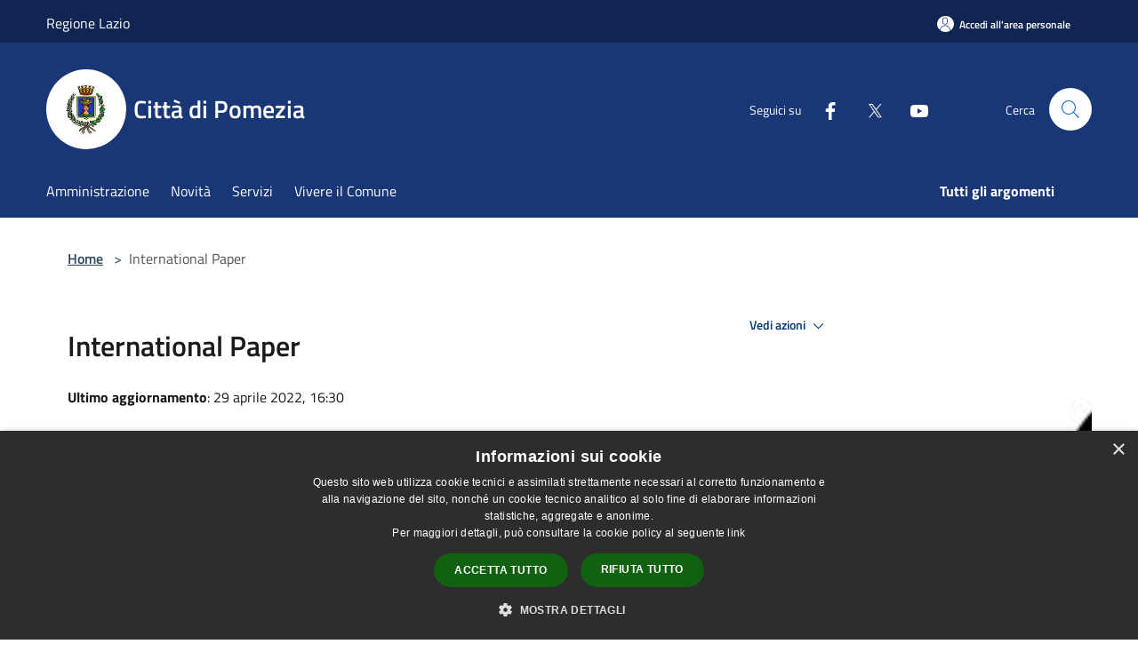

--- FILE ---
content_type: text/html; charset=UTF-8
request_url: https://comune.pomezia.rm.it/it/page/international-paper
body_size: 85330
content:
<!doctype html>
<html class="no-js" lang="it">
    <head>
        <meta charset="utf-8">
        <meta name="viewport" content="width=device-width, initial-scale=1, shrink-to-fit=no">
        <meta http-equiv="X-UA-Compatible" content="IE=edge"/>
        <meta name="csrf-token" content="p8AcMYLC58qF7iL5HBBNqbvLdkD5uQlepBv4fEch">
        <title>International Paper - Città di Pomezia</title>
                <link rel="stylesheet" href="/bootstrap-italia/dist/css/bootstrap-italia.min.css">
        <link rel="stylesheet" href="/css/agid.css?id=8e7e936f4bacc1509d74">
        <link rel="stylesheet" href="/css/ionicons/ionicons.min.css">

                        <link rel="canonical" href="https://comune.pomezia.rm.it/it/page/international-paper" />

        <style>
        
        .background-theme-lighter {
            background-color: rgba(25,54,118,0.1);
        }
    
        :root {
            --pui-cstm-primary: hsl(221deg,65%,28%);
            --pui-cstm-primary-rgb: 25, 54, 118;
            --pui-cstm-primary-hover: hsl(221deg, 65%, 38%);
            --pui-cstm-primary-active: hsl(221deg, 65%, 41%);
            --pui-cstm-primary-text-color: hsl(0deg, 0%, 100%);
            --pui-cstm-secondary: hsl(221deg, 65%, 28%);
            --pui-cstm-secondary-rgb: 25, 54, 118;
            --pui-cstm-secondary-hover: hsl(221deg, 65%, 38%);
            --pui-cstm-secondary-active: hsl(221deg, 65%, 41%);
            --pui-cstm-secondary-text-color: hsl(0deg, 0%, 100%);
        }
    
        .button-transparent {
            box-shadow: inset 0 0 0 2px #193676;
            color: #193676;
        }

        .text-button-transparent {
            color: #193676;
        }

        .icon-button-transparent {
            fill: #193676 !important;
        }

        .button-fill-header {
            background-color: #193676;
        }

        .button-transparent:hover {
            box-shadow: inset 0 0 0 2px #16306a;
            color: #16306a;
        }

        .button-fill-header:hover {
            background-color: #16306a;
        }

        .pagination-menu .page-link[aria-current] {
            color: #193676 !important;
            border: 1px solid #193676 !important;
        }

        .pagination-menu .page-link:hover {
            color: #16306a !important;
        }

        .pagination-menu .page-link .icon-primary {
            fill: #193676 !important;
        }
    
        .responsive-table thead th {
            background-color: #193676;
            border: 1px solid #112552;
        }

        .responsive-table thead th {
            background-color: #193676;
            border: 1px solid #112552;
        }

        @media (min-width: 480px) {
            .responsive-table tbody th[scope=row] {
                border-left: 1px solid #112552;
                border-bottom: 1px solid #112552;
            }

            .responsive-table tbody td {
                border-left: 1px solid #112552;
                border-bottom: 1px solid #112552;
                border-right: 1px solid #112552;
            }

            .responsive-table tbody td:last-of-type {
                border-right: 1px solid #112552;
            }
        }

        @media (max-width: 767px) {
            .responsive-table tbody th[scope=row] {
                background-color:#193676;
            }
        }
    #footer-feedback {
        background-color: #193676;
    }#footer-banner {
        background-color: #193676;
    }.link-list-wrapper ul li a.list-item.active {
        background: #193676;
    }.it-header-slim-wrapper {
            background-color: #112552;
        }
        .it-header-slim-wrapper .it-header-slim-wrapper-content .it-header-slim-right-zone button {
            background-color: #112552;
        }
        .btn-personal {
            background-color: #112552!important;
            border-color: #112552!important;
        }
        .btn-personal:hover {
            background-color: #112552!important;
            border-color: #112552!important;
        }
        .btn-personal:active {
            background-color: #112552!important;
            border-color: #112552!important;
        }
        .btn-personal:focus {
            background-color: #112552!important;
            border-color: #112552!important;
            box-shadow: none !important;
        }.it-header-slim-wrapper .it-header-slim-wrapper-content .it-header-slim-right-zone button:hover {
            background-color: #0f2046;
        }.it-header-center-wrapper {
            background-color: #193676;
        }@media (min-width: 992px) {
            .it-header-navbar-wrapper {
                background-color: #193676;
            }
        }.page-father-button {
            background-color: #193676;
        }
    .navbar-alerts-link-active{
        background-color: #193676;
    }
    .btn-custom {
        background-color:#193676;
    }
    .btn-custom:focus {
        box-shadow: inset 0 1px 0 rgb(255 255 255 / 15%), 0 1px 1px rgb(0 0 0 / 8%), 0 0 0 0.2rem rgba(25,54,118,0.5);
    }
    .btn-custom:not(:disabled):not(.disabled).active,
    .btn-custom:not(:disabled):not(.disabled):active,
    .btn-custom:hover {
        background-color:#112552;
    }
    .btn-custom:not(:disabled):not(.disabled).active:focus,
    .btn-custom:not(:disabled):not(.disabled):active:focus {
        box-shadow: inset 0 3px 5px rgb(0 0 0 / 13%), 0 0 0 0.2rem rgba(25,54,118,0.5);
    }/*custom  css events*/
        .events-bar {
            background-color: #193676!important;
        }
        .event__detail {
            background-color: #112552!important;
        }
        .event--selected {
            background-color: #112552;
        }
        .event:active, .event:focus, .event:hover {
            background-color: #112552;
        }
        .it-calendar-wrapper .it-header-block-title {
            background-color: #193676;
        }
    
        .btn-registry {
            background-color: #193676;
        }
        .btn-registry:hover {
            background-color: #16306a;
        }
        .btn-custom {
            background-color: #193676;
        }
        .btn-custom:hover {
            background-color: #16306a;
        }
    
    #progressbar .active {
        color: #193676;
    }

    #progressbar li.active:before,
    #progressbar li.active:after {
        background: #193676;
    }

    .progress-bar {
        background-color: #193676;
    }

    .funkyradio input:checked ~ label:before,
    .funkyradio input:checked ~ label:before {
        background-color: #193676;
    }

    .funkyradio input:empty ~ label:before,
    .funkyradio input:empty ~ label:before {
        background-color: #193676;
    }

    #msform .action-button {
        background: #193676;
    }

    #msform .action-button:hover,
    #msform .action-button:focus {
        background-color: #16306a;
    }

    #msform input:focus,
    #msform textarea:focus {
        border: 1px solid #193676;
    }
    
    #left-menu .pnrr_separator .bg {
        background-color: #193676;
    }
    .theme-color {
        background-color: #193676 !important;
    }
    .time-events {
        background-color: #193676 !important;
    }
        .btn-primary {
            border: 2px solid #193676;
        }
        .btn-primary:hover {
            border: 2px solid #16306a;
        }
        .back-to-top {
            background-color: #193676;
        }
        .it-header-center-wrapper .h2.no_toc {
            background-color: #193676;
        }
    
        .link-list-wrapper ul li a span {
            color: #193676;
        }
    
    </style>
                <meta name="description" content="Sito ufficiale Città di Pomezia">
<meta property="og:title" content="International Paper" />
<meta property="og:locale" content="it_IT" />
<meta property="og:description" content="International Paper&nbsp;&egrave; uno dei maggiori produttori al mondo di materiali da imballaggio a base di cellulosa e carta. Conta 53.000 impiegati dislocati in 24 Paesi del Mondo. produce materiale per l&rsquo;imballaggio che proteggono e promuov..." />
<meta property="og:type" content="website" />
<meta property="og:url" content="https://comune.pomezia.rm.it/it/page/international-paper" />
<meta property="og:image" content="https://pomezia-api.municipiumapp.it/s3/720x960/s3/5370/media/Downloads/lavoro-e-formazione/t-6e4271143c294e2fbec4160f83808525-500x75.jpg" />



    <link rel="icon" type="image/png" href="https://pomezia-api.municipiumapp.it/s3/150x150/s3/5370/sito/stemma.jpg">
    <link rel="apple-touch-icon" href="https://pomezia-api.municipiumapp.it/s3/150x150/s3/5370/sito/stemma.jpg">

    


<!-- Attenzione a buttare script lato API -->
     
<style>
.titolosezione {
    margin: 20px 0px;
}
.gallery-homepage {
    display: -webkit-flex;
    display: flex;
    -webkit-flex-direction: row;
    flex-direction: row;
    -webkit-flex-wrap: wrap;
    flex-wrap: wrap;
    margin-bottom: 25px;
    width: 100%;
padding: 20px;
border-radius: 20px;
background-color: #f5f5f5;
}

#boxpagina .card .card-body {
    padding: 24px 24px 24px 24px;
background-color: #FFF;
box-shadow: 0px 2px 10px #ccc;
border-radius: 5px;
}

#boxpagina .card-title.h5 {
    font-size: 1.2rem;
    line-height: 1.8rem;
    font-weight: 700;
    color: #0058d0;
    margin-bottom: 16px;
    transition: all .3s;
}



.card .card-body .card-text {
    font-family: "Titillium Web", serif;
    font-size: 16px;
    line-height: normal;
    color: #000;
}
.font-serif {
    font-family: "Titillium Web", serif !important;
}




.it-calendar-wrapper .it-header-block-title {
    background-color: #ff7200;
}

.img-responsive-wrapper .img-responsive .img-wrapper img {
    width: 100%;
    display: block;
    height: 100%;
    object-fit: cover;
}
.close-menu {
background-color: #000;

}


@media (min-width: 992px) {
    .col-lg-11 {
        flex: 0 0 auto;
        width: 100%;
    }
}
.card.card-big .card-body .card-text {
    font-size: 1rem;
    line-height: normal;
}





.ant-tag {
    box-sizing: border-box;
    margin: 0 8px 0 0;
    color: #000000d9;
    font-size: 14px;
    font-variant: tabular-nums;
    line-height: 1.5715;
    list-style: none;
    font-feature-settings: "tnum";
    display: inline-block;
    height: auto;
    padding: 0 7px;
    font-size: 12px;
    line-height: 20px;
    white-space: wrap;
    background: #fafafa;
    border: 1px solid #d9d9d9;
    border-radius: 2px;
    opacity: 1;
    transition: all .3s;
}


.btn-primary {
    border: 0px solid #0056b3;
}
@media (min-width: 576px) {
    p, ul, ol, dl {
        font-size: 1rem;
        line-height: 1.75rem;
    }
}

@media (min-width: 992px) {
    .accordion-body {
        font-size: 1rem;
        line-height: 1.75rem;
    }
}

.list-correlati {
    list-style: square;
}
.lora {
     font-family: Titillium Web; 
}



.callout .callout-title {
    font-weight: 600;
    text-transform: none;
    font-size: 1rem;
    color: #30475f;
}


#site-page-head-section{
background-color: #f5f5f5;
padding: 0px auto;
margin-top: -48px;
margin-bottom: 48px;
padding-top: 30px;
}



.figure-img {
border: 0px solid #000;
width: auto;
    height: 400px;
margin-bottom: 0px;
    line-height: 0;
}

#site-page-head-section h2 {
font-size: 30px;
        line-height: 28px;
}

.img-fluid {
    max-width: inherit;
    height: 400px;
}
.row.row-full-width>* img {
    width: auto;
   height: 100%;
max-height: 480px;
    object-fit: contain;
}
@media (min-width: 767px) {
    .figure .figure-img {
        object-fit: contain !important;
    }
}
#siti_tematici  .img-fluid {
max-width: inherit;
height: 32px;

}


.it-header-center-wrapper {
padding-top: 10px;
padding-bottom: 0px;
}

    .it-header-center-wrapper {
        height: 140px;
        padding-left: 0;
        padding-right: 0;
        padding-top: 10px;

}
.municipality__squared {
    border: 0px solid #fff;
    border-radius: 100%;
    background-color: transparent;
    text-align: center;
    vertical-align: middle;
    display: inline-block;
    width: 90px;
    height: 90px;
    line-height: 135px;
    overflow: hidden;
}


.mt-n5, .my-n5 {
    margin-top: 10px !important;}


table {
    width: 100%;
    table-layout: fixed;
    border-collapse: collapse;
    margin: 0 auto;
}
/* Zebra striping */
tr:nth-of-type(odd) {
    background: #FFF;
}
th {
    background: #f5f5f5;
    font-weight: normal;
text-align: center;
padding: 3px 8px;
    border: 1px solid #f5f5f5; font-size:16px;

}
td {
    padding: 5px 10px;
    border: 1px solid #dddddd;
    text-align: left;
font-size:16px;
vertical-align: top;

   
}
/*Mobile View*/
@media
only screen and
    (max-width: 760px){
    td, tr {
        display: block;

}

/* Hide table headers (but not display: none;, for accessibility) */
thead tr {
position: absolute;
top: -9999px;
left: -9999px;
}
tr {
        border: 1px solid #dddddd;
    }
    tr + tr{
        margin-top: 1.5em;
    }
td {
/* make like a "row" */
border: none;
border-bottom: 1px solid #dddddd;
position: relative;
/* padding-left: 50%; */
        text-align: left;
}
td:before {
        content: attr(data-label);
        display: inline-block;
        line-height: 1.5;
 /*  margin-left: -50%;*/
        width: /*100%*/ inherit;
white-space: nowrap;
}


.colorex {
color: #C60;
font-weight: 700;
text-decoration: none;

}

td a:link {
    color: #36C;
    text-decoration: none;
    cursor: pointer;
font-weight: 400;
}

td a:hover {
    text-decoration: none;
    cursor: pointer;
font-weight: 400;
}



}

.uk-button a {
	background-color: #061E3F;
	color: #FFF;
	font-weight: 600;
	padding: 8px 4px;
	width: auto;
	border-radius: 8px;
	
	
	
}



#article-general h4 {
    font-size: 1.333em;
    font-weight: 600;
    margin-bottom: 4px;
color: #004080;
}
	
#page-evidenza	{border: 1px soldi #f5f5f5;
	display: flex;
	padding: 20px 30px;
	border-radius: 20px;
	background-color: #f5f5f5;
	
	}
	
#page-evidenza .content p {
	font-weight: 700;
	font-size: 18px;
}
	
	#page-evidenza p img {
		float: left;
		margin: 0px 30px 0px 5px;
	}
.approfondimento {
border-radius: 20px;
padding: 20px;
background-color: #f5f5f5;
font-size: 16px;
}
.approfondimento strong {
color: #8e1305;
}

.approfondimento h3 {
color: #8e1305;
}




.mb-5, .my-5 {
    margin-bottom: 10px !important;
}

.row.row-full-width {
    max-width: 100vw;
    margin: 0px /*calc(-50vw + 50%)*/;
}


.row.row-full-width>* img {
    width: 100%;
    height: inherit;
    max-height: 400px;
    object-fit: fill;
}
#site-carousel .img-responsive-site-custom {
    width: 100%;
    height: inherit /*100%*/;
    /*min-width: 500px;*/
}
	



.card-without-url .custom-link-reference .card-title {
    color: #000;
    font-weight: 500;
font-size: 18px;
}



hr {
  margin: 5px 0;
  color: inherit;
  background-color: transparent;
  border: 0;
  opacity: .25;
}
.mt-n5, .my-n5 {
  margin-top: 10px !important;
}
.nav-link-menu span {
  font-weight: normal;
}
a.d-lg-block.navbar-brand {
  font-weight: normal;
}


.argomenti-foto {
    height: 300px;
    background-size: cover;
background-position: center center;
    display: block;
    position: relative;
    padding-top: 52px;
    color: #fff;
}
.image_container_extend img {
    width: 100vw;
    object-fit: cover;
}

</style>
<!-- Matomo -->
<script type="text/javascript">
  var _paq = window._paq = window._paq || [];
  /* tracker methods like "setCustomDimension" should be called before "trackPageView" */
  _paq.push(['trackPageView']);
  _paq.push(['enableLinkTracking']);
  (function() {
    var u="https://ingestion.webanalytics.italia.it/";
    _paq.push(['setTrackerUrl', u+'matomo.php']);
    _paq.push(['setSiteId', 'kN0lLLe0WO']);
    var d=document, g=d.createElement('script'), s=d.getElementsByTagName('script')[0];
    g.type='text/javascript'; g.async=true; g.src=u+'matomo.js'; s.parentNode.insertBefore(g,s);
  })();
</script>
<!-- End Matomo Code -->
<script type="text/javascript" charset="UTF-8" src="//cdn.cookie-script.com/s/bc96912be865dc78182aaad4bffe8990.js"></script>
    </head>
    <body class="">
        <a href="#main-content" class="sr-only">Salta al contenuto principale</a>
                <div id="loading-layer" class="loading">
            <div class="loading__icon loading__icon--ripple">
                <div></div>
                <div></div>
            </div>
        </div>


        <header class="it-header-wrapper it-header-sticky" data-bs-toggle="sticky" data-bs-position-type="fixed" data-bs-sticky-class-name="is-sticky" data-bs-target="#header-nav-wrapper">
    <div class="it-header-slim-wrapper">
    <div class="container-fluid container-municipium-agid">
        <div class="row">
            <div class="col-12">
                <div class="it-header-slim-wrapper-content pl-0">

                                        <a class="d-lg-block navbar-brand"  href="https://www.regione.lazio.it/" target="_blank" >
                                                    Regione Lazio
                                            </a>


                    <div class="it-header-slim-right-zone">
                                                                            <a class="btn btn-primary btn-icon btn-full btn-personal"
                                href="https://comune.pomezia.rm.it/it/private"
                                data-element="personal-area-login" aria-label="Accedi all&#039;area personale">
                                <span class="rounded-icon" aria-hidden="true">
                                    <svg class="icon icon-primary" aria-label="Accesso Utente">
                                        <use xlink:href="/bootstrap-italia/dist/svg/sprites.svg#it-user"></use>
                                    </svg>
                                </span>
                                <span class="d-none d-lg-block">Accedi all&#039;area personale</span>
                            </a>
                                                                                                
                                            </div>
                </div>
            </div>
        </div>
    </div>
</div>


    <div class="it-nav-wrapper">
        <div class="it-header-center-wrapper">
            <div class="container-fluid container-municipium-agid">
                <div class="row">
                    <div class="col-12">
                        <div class="it-header-center-content-wrapper">

                            <div class="it-brand-wrapper">
    <a href="/">

                    <span class="municipality__squared">
                <img src="//pomezia-api.municipiumapp.it/s3/150x150/s3/5370/sito/stemma.jpg" alt="logo">
            </span>
        
                    <div class="ml-2 it-brand-text">
                <span class="h2 no_toc">Città di Pomezia</span>
            </div>
            </a>
</div>

                                                            <div class="it-right-zone">
                                                                        <div class="it-socials d-none d-md-flex">
                                        <span>Seguici su</span>
                                        <ul>
                                                                                                                                                <li class="single-social-phone">
                                                        <a aria-label="Facebook" href="https://www.facebook.com/pomezia" title="Facebook" target="_blank">
                                                            <svg class="icon" role="img" aria-label="Facebook"><use href="/bootstrap-italia/dist/svg/sprites.svg#it-facebook"></use></svg>
                                                        </a>
                                                    </li>
                                                                                                                                                                                                <li class="single-social-phone">
                                                        <a aria-label="Twitter" href="https://twitter.com/Comune_Pomezia" title="Twitter" target="_blank">
                                                            <svg class="icon" role="img" aria-label="Twitter"><use href="/bootstrap-italia/dist/svg/sprites.svg#it-twitter"></use></svg>
                                                        </a>
                                                    </li>
                                                                                                                                                                                                <li class="single-social-phone">
                                                        <a aria-label="Youtube" href="https://www.youtube.com/user/comunedipomezia" title="Youtube" target="_blank">
                                                            <svg class="icon" role="img" aria-label="Youtube"><use href="/bootstrap-italia/dist/svg/sprites.svg#it-youtube"></use></svg>
                                                        </a>
                                                    </li>
                                                                                                                                                                                                                                                                                                                                                                                                                                                                                                                                                                                                                </ul>
                                    </div>
                                                                        <div class="it-search-wrapper">
                                        <span class="d-none d-md-block">Cerca</span>
                                        <a aria-label="Cerca" class="search-link rounded-icon"
                                        href="#" data-bs-toggle="modal" data-bs-target="#searchModal">
                                            <svg class="icon" aria-label="Cerca" role="img">
                                                <use
                                                    xlink:href="/svg/agid.svg#it-search"></use>
                                            </svg>
                                        </a>
                                    </div>
                                </div>
                                                    </div>
                    </div>
                </div>
            </div>
        </div>
                    <div class="it-header-navbar-wrapper" id="header-nav-wrapper">
                <div class="container-fluid container-municipium-agid">
                    <div class="row">
                        <div class="col-12">
                            <nav class="navbar navbar-expand-lg has-megamenu">
                                <button aria-controls="nav10" aria-expanded="false"
                                        aria-label="Toggle navigation" class="custom-navbar-toggler"
                                        data-bs-target="#nav10" data-bs-toggle="navbarcollapsible" type="button">
                                    <svg class="icon" aria-label="Menù" role="img">
                                        <use
                                            xlink:href="/svg/agid.svg#it-burger"></use>
                                    </svg>
                                </button>
                                <div class="navbar-collapsable" id="nav10">
                                    <div class="overlay"></div>
                                    <div class="menu-wrapper">
                                        <div class="close-div" style="padding:0px">
                                            <button class="btn close-menu" type="button" title="Chiudi menù">
                                                <svg class="icon icon-close" aria-label="Chiudi menù">
                                                    <use xlink:href="/svg/agid.svg#close"></use>
                                                </svg>
                                            </button>
                                        </div>
                                        <div class="navbar-logo mobile-only">
                                            <div class="row align-items-center">
                                                <div class="col-4">
                                                    <span class="municipality__logo pl-3">
                                                        <img src="//pomezia-api.municipiumapp.it/s3/5370/sito/stemma.jpg" alt="logo">
                                                    </span>
                                                </div>
                                                <div class="col-6">
                                                    <span class="navbar-municipality">Città di Pomezia</span>
                                                </div>
                                                <div class="col-2">
                                                </div>
                                            </div>
                                        </div>
                                        <ul class="navbar-nav" id="main-navigation" data-element="main-navigation"
                                        >
                                                                                                                                                    <li class="nav-item">
        <a class="nav-link nav-link-menu " href="https://comune.pomezia.rm.it/it/menu/amministrazione-380448" target="" data-element="management">
                            <span>Amministrazione</span>
                    </a>
    </li>
                                                                                                                                                                                                    <li class="nav-item">
        <a class="nav-link nav-link-menu " href="https://comune.pomezia.rm.it/it/menu/news" target="" data-element="news">
                            <span>Novità</span>
                    </a>
    </li>
                                                                                                                                                                                                    <li class="nav-item">
        <a class="nav-link nav-link-menu " href="https://comune.pomezia.rm.it/it/menu/servizi-380465" target="" data-element="all-services">
                            <span>Servizi</span>
                    </a>
    </li>
                                                                                                                                                                                                    <li class="nav-item">
        <a class="nav-link nav-link-menu " href="https://comune.pomezia.rm.it/it/menu/380480" target="" data-element="live">
                            <span>Vivere il Comune</span>
                    </a>
    </li>
                                                                                                                                                                                                                                                                                                                                                                                                                                                                                                                    </ul>
                                                                                                                                                                    <ul class="navbar-nav navbar-nav-last" id="third-navigation">
                                                                                                                                                                                                                                                                                                                                                                                                                                                                                                                                                                                                                                                                                                                                                                                                                                                <li class="nav-item">
        <a class="nav-link nav-link-menu nav-link-last" href="https://comune.pomezia.rm.it/it/topics" target="" data-element="all-topics">
                            <span><b>Tutti gli argomenti</b></span>
                    </a>
    </li>
                                                                                                                                                                                                                                                                                                                                                                                                                                                                                                                                                                                                                        </ul>
                                                                                <ul class="navbar-nav navbar-nav-auth mobile-only">
                                                                                                                                        <li class="nav-item">
                                                    <a class="nav-link nav-link-menu mobile-only" href="https://comune.pomezia.rm.it/it/private">
                                                        <span>Accedi all&#039;area personale</span>
                                                    </a>
                                                </li>
                                                                                                                                </ul>
                                                                                    <div class="container-social-phone mobile-only">
                                                <h1 class="h3">Seguici su</h1>
                                                <ul class="socials-phone">
                                                                                                                                                                    <li class="single-social-phone">
                                                            <a aria-label="Facebook" href="https://www.facebook.com/pomezia" title="Facebook" target="_blank">
                                                                <svg class="icon" aria-label="Facebook" role="img"><use href="/bootstrap-italia/dist/svg/sprites.svg#it-facebook"></use></svg>
                                                            </a>
                                                        </li>
                                                                                                                                                                                                                            <li class="single-social-phone">
                                                            <a aria-label="Twitter" href="https://twitter.com/Comune_Pomezia" title="Twitter" target="_blank">
                                                                <svg class="icon" aria-label="Twitter" role="img"><use href="/bootstrap-italia/dist/svg/sprites.svg#it-twitter"></use></svg>
                                                            </a>
                                                        </li>
                                                                                                                                                                                                                            <li class="single-social-phone">
                                                            <a aria-label="Youtube" href="https://www.youtube.com/user/comunedipomezia" title="Youtube" target="_blank">
                                                                <svg class="icon" aria-label="Youtube" role="img"><use href="/bootstrap-italia/dist/svg/sprites.svg#it-youtube"></use></svg>
                                                            </a>
                                                        </li>
                                                                                                                                                                                                                                                                                                                                                                                                                                                                                                                                                                                                                                                                                                                        </ul>
                                            </div>
                                                                            </div>
                                </div>
                            </nav>
                        </div>
                    </div>
                </div>
            </div>
            </div>
</header>

        <main id="main-content">

                            
    <section id="breadcrumb" class=" container-fluid container-municipium-agid  px-4 my-4" >
    <div class="row">
        <div class="col px-lg-4">
            <nav class="breadcrumb-container" aria-label="breadcrumb">
                <ol class="breadcrumb" data-element="breadcrumb">
                    <li class="breadcrumb-item">
                        <a href="https://comune.pomezia.rm.it/it">Home</a>
                        <span class="separator">&gt;</span>
                    </li>

                                                            


                    

                    
                    
                    
                    
                    
                    
                    
                    
                    

                    
                    
                    
                    
                    
                                                                                                    
                    
                    
                                        
                    
                    

                    
                    
                    
                    
                    
                    
                    
                    
                    
                                            <li class="breadcrumb-item active" aria-current="page">
                            International Paper
                        </li>
                                        

                                                                
                                                            
                                        
                                        
                    
                                                            
                                        
                    
                    
                    
                    
                    
                    
                    
                    
                    
                    
                                        
                    
                    
                    
                    
                    
                                        
                    
                    
                    
                    
                    
                    
                    
                    
                    
                    
                                    </ol>
            </nav>

        </div>
    </div>
</section>

    <section id="page" class="container-fluid container-municipium-agid px-4 mt-4">
        <div class="row">
                            <div class="col-lg-7 px-lg-4 py-lg-2">
            
                            <div>
    <h1 class="text--left " >
        
            
                            International Paper
            
            
        
    </h1>

                        <p>
                
            </p>
                            <p><b>Ultimo aggiornamento</b>: 29 aprile 2022, 16:30</p>
            
    
    </div>
            
            
                        <div>
                <p><strong class="userFormat1">International Paper</strong>&nbsp;&egrave; uno dei maggiori produttori al mondo di materiali da imballaggio a base di cellulosa e carta. Conta 53.000 impiegati dislocati in 24 Paesi del Mondo. produce materiale per l&rsquo;imballaggio che proteggono e promuovono i prodotti&nbsp;agevolano il commercio in tutto il mondo e tutelano la sicurezza dei consumatori; pasta di cellulosa per pannolini, fazzolettini e altri prodotti per l&rsquo;igiene personale, la salute e il benessere; carta per il settore dell&rsquo;istruzione e della comunicazione.</p>
<hr />
<p><a class="viewLink" title="Visita il sito" href="http://www.internationalpaper.com/it">Visita il sito</a></p>
<p><strong class="userFormat1">Zuccal&agrave; visita la International Paper: 53 mila dipendenti in tutto il mondo e una realt&agrave; importante per Pomezia</strong></p>
<p><img style="margin: 4px; float: right;" src="https://municipium-images-production.s3-eu-west-1.amazonaws.com/s3/5370/media/Downloads/lavoro-e-formazione/t-4e64c08ce3bfe05d0a5ce908fa04e742-300x225.jpg" alt="T-4e64c08ce3bfe05d0a5ce908fa04e742-300x225" /></p>
<p>Proseguono gli incontri tra l&rsquo;amministrazione comunale e le aziende del territorio, al fine di un rapporto continuativo tra istituzioni e tessuto produttivo.<br />Il Sindaco Adriano Zuccal&agrave;, il vice Sindaco Simona Morcellini e gli Assessori Luca Tovalieri e Federica Castagnacci, hanno fatto visita agli stabilimenti pometini della International Paper, azienda specializzata nel settore degli imb allaggi in cartone.</p>
<p><img style="margin: 4px; float: left;" src="https://municipium-images-production.s3-eu-west-1.amazonaws.com/s3/5370/media/Downloads/lavoro-e-formazione/t-4d88c9ddd624189d081ddcac9758f68d-300x252.jpg" alt="T-4d88c9ddd624189d081ddcac9758f68d-300x252" /></p>
<p>&nbsp;</p>
<p>&nbsp;</p>
<p>"&Egrave; importante creare un rapporto con le realt&agrave; produttive della nostra citt&agrave; &ndash; ha affermato il vice Sindaco Simona Morcellini &ndash; dobbiamo lavorare tutti insieme al fine di costruire strategie vincenti per un futuro di sviluppo e coesione".<br /><br />"L&rsquo;International Paper &egrave; una grande realt&agrave; di Pomezia &ndash; ha affermato il Sindaco Adriano Zuccal&agrave; &ndash; siamo fieri che questa azienda voglia investire sul territorio e che abbia grandi prospettive future".</p>
            </div>
            
            <hr>

            
            
            <div class="share-container mb-4">


                <h4
                    class="share-text"
                    href="javascript: void(0)"
                >
                    <svg viewBox="0 0 24 24" class="icon icon-sm left" role="img" aria-label="share-icon">
                        <path d="M 13.8 1.8 A 2.4 2.4 90 0 0 11.4 3.6 A 2.4 2.4 90 0 0 11.4563 4.7015 L 6.007 7.4262 A 2.4 2.4 90 0 0 4.2 6.6 A 2.4 2.4 90 0 0 1.8 9 A 2.4 2.4 90 0 0 4.2 11.4 A 2.4 2.4 90 0 0 6.0082 10.575 L 11.4539 13.2985 A 2.4 2.4 90 0 0 11.4 13.8 A 2.4 2.4 90 0 0 13.8 16.2 A 2.4 2.4 90 0 0 16.2 13.8 A 2.4 2.4 90 0 0 13.8 11.4 A 2.4 2.4 90 0 0 11.9918 12.225 L 6.5461 9.5015 A 2.4 2.4 90 0 0 6.6 9 A 2.4 2.4 90 0 0 6.5438 8.4996 L 11.993 5.775 A 2.4 2.4 90 0 0 13.8 6.6 A 2.4 2.4 90 0 0 16.2 4.2 A 2.4 2.4 90 0 0 13.8 1.8 z"/>
                    </svg>
                    Condividi:
                </h4>

        <div class="flex flex-wrap">
            <a
                class="share-facebook"
                href="javascript: void(0)"
                onclick="window.open('https://www.facebook.com/sharer/sharer.php?u=https%3A%2F%2Fcomune.pomezia.rm.it%2Fit%2Fpage%2Finternational-paper&amp;display=popup&amp;ref=plugin&amp;src=like&amp;kid_directed_site=0','sharer','toolbar=0,status=0,width=548,height=325');"
            >
                <svg class="icon icon-sm  left" role="img" aria-label="facebook-icon">
                    <use xlink:href="/svg/agid.svg#it-facebook"></use>
                </svg>
                Facebook
            </a>
            <a
                class="share-twitter ml-2"
                href="https://twitter.com/intent/tweet?url=https%3A%2F%2Fcomune.pomezia.rm.it%2Fit%2Fpage%2Finternational-paper&amp;text=International+Paper"
                target="_blank"
            >
                <svg class="icon icon-sm left" role="img" aria-label="twitter-icon">
                    <use xlink:href="/svg/agid.svg#it-twitter"></use>
                </svg>
                Twitter
            </a>
            <a
                class="share-whatsapp ml-2"
                href="https://api.whatsapp.com/send?text=International+Paper+-+https%3A%2F%2Fcomune.pomezia.rm.it%2Fit%2Fpage%2Finternational-paper"
                target="_blank"
            >
                <svg class="icon icon-sm left" role="img" aria-label="whatsapp-icon">
                    <use xlink:href="/svg/agid.svg#it-whatsapp"></use>
                </svg>
                Whatsapp
            </a>
            <a
                class="share-telegram ml-2"
                href="https://telegram.me/share/url?url=https://comune.pomezia.rm.it/it/page/international-paper&amp;text=International Paper"
                target="_blank"
            >
                <svg class="icon icon-sm left" role="img" aria-label="telegram-icon">
                    <use xlink:href="/svg/agid.svg#it-telegram"></use>
                </svg>
                Telegram
            </a>
            <a
                class="share-linkedin ml-2"
                href="https://www.linkedin.com/sharing/share-offsite/?url=https://comune.pomezia.rm.it/it/page/international-paper"
                target="_blank"
            >
                <svg class="icon icon-sm left" role="img" aria-label="linkedin-icon">
                    <use xlink:href="/svg/agid.svg#it-linkedin"></use>
                </svg>
                LinkedIn
            </a>

        </div>
    </div>
        </div>
                    <div class="col-lg-4 offset-lg-1 p-0 sidebar">
                <div class="dropdown ">
  <button class="btn btn-dropdown dropdown-toggle pnrr_actions" type="button" id="viewActions" data-bs-toggle="dropdown" aria-haspopup="true" aria-expanded="false">
        Vedi azioni
    <svg class="icon-expand icon icon-sm icon-primary"><use href="/bootstrap-italia/dist/svg/sprites.svg#it-expand"></use></svg>
  </button>
  <div class="dropdown-menu" aria-labelledby="viewActions">
    <div class="link-list-wrapper">
      <ul class="link-list">
        <li>
            <a href="mailto:?subject=comune.pomezia.rm.it&amp;body=https://comune.pomezia.rm.it/it/page/international-paper" class="dropdown-item list-item pnrr_list-item left-icon"
                title="Invia">
                <svg class="icon pnrr_icon_dropdown left"><use xlink:href="/svg/agid.svg#it-mail"></use></svg>
                <span>Invia</span>
            </a>
        </li>
              </ul>
    </div>
  </div>
</div>
                <div class="row row-site-carousel">
        <div id="site-carousel" class="it-carousel-wrapper it-carousel-landscape-abstract splide" data-bs-carousel-splide>
            <div class="splide__track">
                <ul class="splide__list">
                                            <li class="splide__slide">
                            <div class="it-single-slide-wrapper">
                                <div class="site-carousel-container">
                                    <div class="img-responsive-wrapper">
                                        <div class="img-responsive img-responsive-site-custom">
                                            <div class="img-wrapper">
                                                <img src="//pomezia-api.municipiumapp.it/s3/5370/media/Downloads/lavoro-e-formazione/t-6e4271143c294e2fbec4160f83808525-500x75.jpg"
                                                    alt="titolo immagine" >
                                            </div>
                                        </div>
                                    </div>
                                </div>
                            </div>
                        </li>
                                    </ul>
            </div>
        </div>
    </div>
                            </div>
                
            </section>

    
            
        </main>

                    <section id="box-evaluate">
    <div class=" theme-color ">
        <div class="container">
            <div class="row d-flex justify-content-center border-container  theme-color ">
                <div class="col-12 col-lg-6">
                    <div class="cmp-rating pt-lg-80 pb-lg-80" id="">
                        <div class="card shadow card-wrapper card-evaluate" data-element="feedback">
                            <div class="cmp-rating__card-first flex flex-direction-column align-items-center">
                                <div class="card-header border-0">
                                                                        <h2 class="title-evaluate" data-element="feedback-title">Quanto sono chiare le informazioni su questa pagina?</h2>
                                                                    </div>
                                <input type="hidden" name="type" value="page">
                                <input type="hidden" name="path" value="it/page/international-paper">
                                <input type="hidden" name="lang" value="it">
                                <input type="hidden" name="typeEvaluateId" value="51767">
                                <div class="card-body">
                                    <fieldset class="rating rating-evaluate">
                                        <legend style="display:none">Valuta il Servizio</legend>
                                        <input type="radio" id="star5a" name="ratingA" value="5">
                                        <label class="full rating-star active" for="star5a" data-element="feedback-rate-5">
                                            <svg class="icon icon-sm" role="img" aria-labelledby="star5a" aria-label="star5" viewBox="0 0 24 24" id="it-star-full-1" xmlns="http://www.w3.org/2000/svg">
                                                <path d="M12 1.7L9.5 9.2H1.6L8 13.9l-2.4 7.6 6.4-4.7 6.4 4.7-2.4-7.6 6.4-4.7h-7.9L12 1.7z"></path>
                                                <path fill="none" d="M0 0h24v24H0z"></path>
                                            </svg>
                                        </label>
                                        <input type="radio" id="star4a" name="ratingA" value="4">
                                        <label class="full rating-star active" for="star4a" data-element="feedback-rate-4">
                                            <svg class="icon icon-sm" role="img" aria-labelledby="star4a" aria-label="star4" viewBox="0 0 24 24" id="it-star-full-2" xmlns="http://www.w3.org/2000/svg">
                                                <path d="M12 1.7L9.5 9.2H1.6L8 13.9l-2.4 7.6 6.4-4.7 6.4 4.7-2.4-7.6 6.4-4.7h-7.9L12 1.7z"></path>
                                                <path fill="none" d="M0 0h24v24H0z"></path>
                                            </svg>
                                        </label>
                                        <input type="radio" id="star3a" name="ratingA" value="3">
                                        <label class="full rating-star active" for="star3a" data-element="feedback-rate-3">
                                            <svg class="icon icon-sm" role="img" aria-labelledby="star3a" aria-label="star3" viewBox="0 0 24 24" id="it-star-full-3" xmlns="http://www.w3.org/2000/svg">
                                                <path d="M12 1.7L9.5 9.2H1.6L8 13.9l-2.4 7.6 6.4-4.7 6.4 4.7-2.4-7.6 6.4-4.7h-7.9L12 1.7z"></path>
                                                <path fill="none" d="M0 0h24v24H0z"></path>
                                            </svg>
                                        </label>
                                        <input type="radio" id="star2a" name="ratingA" value="2">
                                        <label class="full rating-star active" for="star2a" data-element="feedback-rate-2">
                                            <svg class="icon icon-sm" role="img" aria-labelledby="star2a" aria-label="star2" viewBox="0 0 24 24" id="it-star-full-4" xmlns="http://www.w3.org/2000/svg">
                                                <path d="M12 1.7L9.5 9.2H1.6L8 13.9l-2.4 7.6 6.4-4.7 6.4 4.7-2.4-7.6 6.4-4.7h-7.9L12 1.7z"></path>
                                                <path fill="none" d="M0 0h24v24H0z"></path>
                                            </svg>
                                        </label>
                                        <input type="radio" id="star1a" name="ratingA" value="1">
                                        <label class="full rating-star active" for="star1a" data-element="feedback-rate-1">
                                            <svg class="icon icon-sm" role="img" aria-labelledby="star1a" aria-label="star1" viewBox="0 0 24 24" id="it-star-full-5" xmlns="http://www.w3.org/2000/svg">
                                                <path d="M12 1.7L9.5 9.2H1.6L8 13.9l-2.4 7.6 6.4-4.7 6.4 4.7-2.4-7.6 6.4-4.7h-7.9L12 1.7z"></path>
                                                <path fill="none" d="M0 0h24v24H0z"></path>
                                            </svg>
                                        </label>
                                    </fieldset>
                                </div>
                            </div>
                            <div class="cmp-rating__card-second d-none" data-step="3">
                                <div class="card-header border-0 mb-0">
                                    <h1 class="title-medium-2-bold mb-0 h4" id="rating-feedback">Grazie, il tuo parere ci aiuterà a migliorare il servizio!</h1>
                                </div>
                            </div>
                            <div class="form-rating">
                                <div data-step="1">
                                    <div class="cmp-steps-rating">
                                        <fieldset class="fieldset-rating-one d-none" data-element="feedback-rating-positive">
                                            <div class="iscrizioni-header w-100">
                                                <div class="step-title d-flex align-items-center justify-content-between drop-shadow">
                                                    <legend class="d-block d-lg-inline" data-element="feedback-rating-question">Quali sono stati gli aspetti che hai preferito?</legend>
                                                    <h1 class="step step-first h6">1/2</h1>
                                                </div>
                                            </div>
                                            <div class="cmp-steps-rating__body">
                                                <div class="cmp-radio-list">
                                                    <div class="card card-teaser shadow-rating">
                                                        <div class="card-body">
                                                            <div class="form-check m-0">
                                                                <div class="radio-body border-bottom border-light cmp-radio-list__item">
                                                                    <input name="rating1" type="radio" id="radio-1">
                                                                    <label for="radio-1" data-element="feedback-rating-answer">Le indicazioni erano chiare</label>
                                                                </div>
                                                                <div class="radio-body border-bottom border-light cmp-radio-list__item">
                                                                    <input name="rating1" type="radio" id="radio-2">
                                                                    <label for="radio-2" data-element="feedback-rating-answer">Le indicazioni erano complete</label>
                                                                </div>
                                                                <div class="radio-body border-bottom border-light cmp-radio-list__item">
                                                                    <input name="rating1" type="radio" id="radio-3">
                                                                    <label for="radio-3" data-element="feedback-rating-answer">Capivo sempre che stavo procedendo correttamente</label>
                                                                </div>
                                                                <div class="radio-body border-bottom border-light cmp-radio-list__item">
                                                                    <input name="rating1" type="radio" id="radio-4">
                                                                    <label for="radio-4" data-element="feedback-rating-answer">Non ho avuto problemi tecnici</label>
                                                                </div>
                                                                <div class="radio-body border-bottom border-light cmp-radio-list__item">
                                                                    <input name="rating1" type="radio" id="radio-5">
                                                                    <label for="radio-5" data-element="feedback-rating-answer">Altro</label>
                                                                </div>
                                                            </div>
                                                        </div>
                                                    </div>
                                                </div>
                                            </div>
                                        </fieldset>
                                        <fieldset class="fieldset-rating-two d-none" data-element="feedback-rating-negative">
                                            <div class="iscrizioni-header w-100">
                                                <div class="step-title d-flex align-items-center justify-content-between drop-shadow">
                                                    <legend class="d-block d-lg-inline" data-element="feedback-rating-question">
                                                        Dove hai incontrato le maggiori difficoltà?
                                                    </legend>
                                                    <h1 class="step step-first h6">1/2</h1>
                                                </div>
                                            </div>
                                            <div class="cmp-steps-rating__body">
                                                <div class="cmp-radio-list">
                                                    <div class="card card-teaser shadow-rating">
                                                        <div class="card-body">
                                                            <div class="form-check m-0">
                                                                <div class="radio-body border-bottom border-light cmp-radio-list__item">
                                                                    <input name="rating2" type="radio" id="radio-6">
                                                                    <label for="radio-6" class="active" data-element="feedback-rating-answer">A volte le indicazioni non erano chiare</label>
                                                                </div>
                                                                <div class="radio-body border-bottom border-light cmp-radio-list__item">
                                                                    <input name="rating2" type="radio" id="radio-7">
                                                                    <label for="radio-7" class="active" data-element="feedback-rating-answer">A volte le indicazioni non erano complete</label>
                                                                </div>
                                                                <div class="radio-body border-bottom border-light cmp-radio-list__item">
                                                                    <input name="rating2" type="radio" id="radio-8">
                                                                    <label for="radio-8" class="active" data-element="feedback-rating-answer">A volte non capivo se stavo procedendo correttamente</label>
                                                                </div>
                                                                <div class="radio-body border-bottom border-light cmp-radio-list__item">
                                                                    <input name="rating2" type="radio" id="radio-9">
                                                                    <label for="radio-9" class="active" data-element="feedback-rating-answer">Ho avuto problemi tecnici</label>
                                                                </div>
                                                                <div class="radio-body border-bottom border-light cmp-radio-list__item">
                                                                    <input name="rating2" type="radio" id="radio-10">
                                                                    <label for="radio-10" class="active" data-element="feedback-rating-answer">Altro</label>
                                                                </div>
                                                            </div>
                                                        </div>
                                                    </div>
                                                </div>
                                            </div>
                                        </fieldset>
                                    </div>
                                </div>
                                <div class="second-fieldset d-none" data-step="2">
                                    <div class="cmp-steps-rating">
                                        <fieldset>
                                            <div class="iscrizioni-header w-100">
                                                <div class="step-title d-flex align-items-center justify-content-between drop-shadow mb-3">
                                                    <legend class="d-block d-lg-inline">
                                                        Vuoi aggiungere altri dettagli?
                                                    </legend>
                                                    <h1 class="step h6">2/2</h1>
                                                </div>
                                            </div>
                                            <div class="cmp-steps-rating__body">
                                                <div class="form-group evaluate-form-group">
                                                    <label for="formGroupExampleInputWithHelp" class="">Dettaglio</label>
                                                    <input type="text" autocomplete=feedback-input-text" data-element="feedback-input-text" class="form-control"
                                                           id="formGroupExampleInputWithHelp" aria-describedby="formGroupExampleInputWithHelpDescription" maxlength="200">
                                                    <small id="formGroupExampleInputWithHelpDescription" class="form-text">
                                                        Inserire massimo 200 caratteri</small>
                                                    <div class="frc-captcha mt-4" data-sitekey="MQEFVR26C37UVFOK"></div>
                                                    <small id="captcha-mandatory" class="form-text d-none">È necessario verificare che tu non sia un robot</small>
                                                </div>
                                            </div>
                                        </fieldset>
                                    </div>
                                </div>
                                <div class="d-flex flex-nowrap pt-4 w-100 justify-content-center button-shadow d-none container-button-evaluate">
                                    <button class="btn btn-outline-primary fw-bold me-4 btn-back" type="button">precedente</button>
                                    <button class="btn btn-primary fw-bold btn-next" type="submit" form="rating">successivo</button>
                                </div>
                            </div>
                        </div>
                    </div>
                </div>
            </div>
        </div>
    </div>
</section>

        
                    <section id="box-contacts">
        <div class="bg-grey-card pb-5 pt-0">
            <div class="container-fluid container-municipium-agid">
                <div class="row d-flex justify-content-center p-contacts">
                    <div class="col-12 col-lg-6">
                        <div class="cmp-contacts">
                            <div class="card w-100">
                                <div class="card-body card-body-contacts">
                                    <h2 class="title-medium-2-semi-bold">Contatta il comune</h2>
                                    <ul class="contact-list p-0">
                                                                                    <li>
                                                <a class="list-item" href="https://comune.pomezia.rm.it/it/faq">
                                                <svg class="icon icon-primary icon-sm" aria-hidden="true" aria-label="Help">
                                                <use href="/bootstrap-italia/dist/svg/sprites.svg#it-help-circle"></use>
                                                </svg><span>Leggi le domande frequenti</span></a>
                                            </li>
                                                                                                                            <li><a class="list-item" href="https://comune.pomezia.rm.it/it/help"
                                             data-element="contacts">
                                            <svg class="icon icon-primary icon-sm" aria-hidden="true" aria-label="Mail">
                                            <use href="/bootstrap-italia/dist/svg/sprites.svg#it-mail"></use>
                                            </svg><span>Richiedi Assistenza</span></a></li>
                                                                                                                            <li>
                                                <a class="list-item" href="tel:06 911461">
                                                <svg class="icon icon-primary icon-sm" aria-hidden="true" aria-label="Phone">
                                                <use href="/bootstrap-italia/dist/svg/sprites.svg#it-hearing"></use>
                                                </svg><span>Chiama il comune 06 911461</span></a>
                                            </li>
                                                                                                                                                                    <li>
                                                <a class="list-item" href="https://comune.pomezia.rm.it/it/book" data-element="appointment-booking">
                                                <svg class="icon icon-primary icon-sm" aria-hidden="true" aria-label="Calendar">
                                                <use href="/bootstrap-italia/dist/svg/sprites.svg#it-calendar"></use>
                                                </svg><span>Prenota un appuntamento</span></a>
                                            </li>
                                                                            </ul>

                                                                            <h2 class="title-medium-2-semi-bold mt-4">Problemi in città</h2>
                                        <ul class="contact-list p-0">
                                        <li><a class="list-item" href="https://comune.pomezia.rm.it/it/new-issue">
                                            <svg class="icon icon-primary icon-sm" aria-hidden="true" aria-label="Marker">
                                                <use href="/bootstrap-italia/dist/svg/sprites.svg#it-map-marker-circle"></use>
                                            </svg><span>Segnala disservizio</span></a></li>
                                        </ul>
                                                                    </div>
                            </div>
                        </div>
                    </div>
                </div>
            </div>
        </div>
    </section>
        
        <div class="bd-example">
            <a href="#top" aria-hidden="true" tabindex="-1" data-bs-toggle="backtotop" class="back-to-top back-to-top-show" id="example" aria-label="Torna su">
                <svg class="icon icon-light" aria-label="Torna su"><use href="/bootstrap-italia/dist/svg/sprites.svg#it-arrow-up"></use></svg>
            </a>
        </div>

        <footer class="it-footer">
        <div class="it-footer-main">
                                            <div id="footer-banner" class="bg--blue">
                    <div class="container">
                        <div class="row">
                            <div class="col-12 col-lg-12">
                                <a class="banner-link" href="https://www.municipiumapp.it" target="_blank">
                                                                            <img src="//pomezia-api.municipiumapp.it/s3/0/media/images/municipium-image.png" class="img-fluid" alt="L&#039;app più completa per il tuo Comune">
                                                                    </a>
                            </div>
                        </div>
                    </div>
                </div>
                                    <div class="container-fluid container-municipium-agid">
                <div class="footer-part-container">
                    <div class="row clearfix align-items-center">
                                                    <div class="col-sm-4">
                                <div class="it-brand-wrapper">
    <a href="/">

                    <span class="municipality__squared">
                <img src="//pomezia-api.municipiumapp.it/s3/150x150/s3/5370/sito/stemma.jpg" alt="logo">
            </span>
        
                    <div class="ml-2 it-brand-text">
                <span class="h2 no_toc">Città di Pomezia</span>
            </div>
            </a>
</div>
                            </div>
                            <div class="col-sm-3">
                                <img class="eu_logo" src="/images/footer/logo-eu-inverted.svg" alt="Eu logo">
                            </div>
                            <div class="col-sm-2"></div>
                                                            <div class="col-sm-3 footer-part-container-custom footer-seguici">
                                    <h1 class="h4">
    Seguici su
</h1>

<ul class="list-inline text-left social">

                        <li class="list-inline-item">
                <a class="p-2 text-white socials" aria-label="Facebook" href="https://www.facebook.com/pomezia" title="Facebook" target="_blank">
                    <svg class="icon icon-sm icon-white align-top" role="img" aria-label="Social">
                        <use xlink:href="/svg/agid.svg#it-facebook"></use></svg>
                    <span class="sr-only">Facebook</span>
                </a>
            </li>
                                <li class="list-inline-item">
                <a class="p-2 text-white socials" aria-label="Twitter" href="https://twitter.com/Comune_Pomezia" title="Twitter" target="_blank">
                    <svg class="icon icon-sm icon-white align-top" role="img" aria-label="Social">
                        <use xlink:href="/svg/agid.svg#it-twitter"></use></svg>
                    <span class="sr-only">Twitter</span>
                </a>
            </li>
                                <li class="list-inline-item">
                <a class="p-2 text-white socials" aria-label="Youtube" href="https://www.youtube.com/user/comunedipomezia" title="Youtube" target="_blank">
                    <svg class="icon icon-sm icon-white align-top" role="img" aria-label="Social">
                        <use xlink:href="/svg/agid.svg#it-youtube"></use></svg>
                    <span class="sr-only">Youtube</span>
                </a>
            </li>
                                                                        
</ul>
                                </div>
                                                                        </div>
                </div>

                                    <div class="py-4 footer-part-container-custom">
                                                    <section class="lista-sezioni">
<div class="row">
<div class="col-lg-3 col-md-3 col-sm-6">
<h4>Amministrazione</h4>
<ul class="footer-list clearfix">
<li><a title="Organi di governo" href="/it/page/organi-di-governo">Organi di Governo</a></li>
<li><a title="Aree amministrative" href="/it/page/aree-amministrative">Aree Amministrative</a></li>
<li><a title="Uffici" href="/it/page/uffici-11">Uffici</a></li>
<li><a title="Enti e fondazioni" href="/it/page/enti-e-fondazioni">Enti e fondazioni</a></li>
<li><a title="Politici" href="/it/page/politici">Politici</a></li>
<li><a title="Personale amministrativo" href="/it/page/personale-amministrativo">Personale Amministrativo</a></li>
<li><a title="Documenti e Dati" href="/it/menu/380454">Documenti e dati</a></li>
</ul>
</div>
<div class="col-lg-3 col-md-3 col-sm-6">
<h4>Categorie di Servizio</h4>
<ul class="footer-list clearfix">
<li><a title="Anagrafe e stato civile" href="/it/page/153892?fromService=1">Anagrafe e stato civile</a></li>
<li><a title="Cultura e tempo libero" href="/it/page/153893?fromService=1">Cultura e tempo libero</a></li>
<li><a title="Vita lavorativa" href="/it/page/153894?fromService=1">Vita lavorativa</a></li>
<li><a title="Imprese e Commercio" href="/it/page/153895?fromService=1">Imprese e Commercio</a></li>
<li><a title="Appalti pubblici" href="/it/page/153896?fromService=1">Appalti pubblici</a></li>
<li><a title="Catasto e urbanistica" href="/it/page/153897?fromService=1">Catasto e urbanistica</a></li>
<li><a title="Turismo" href="/it/page/153898?fromService=1">Turismo</a></li>
<li><a title="Mobilit&agrave; e trasporti" href="/it/page/153899?fromService=1">Mobilit&agrave; e trasporti</a></li>
</ul>
</div>
<div class="col-lg-3 col-md-3 col-sm-6">
<h4>&nbsp;</h4>
<ul class="footer-list clearfix">
<li><a title="Educazione e formazione" href="/it/page/153900?fromService=1">Educazione e formazione</a></li>
<li><a title="Giustizia e sicurezza pubblica" href="/it/page/153901?fromService=1">Giustizia e sicurezza pubblica</a></li>
<li><a title="Tributi,finanze e contravvenzioni" href="/it/page/153902?fromService=1">Tributi,finanze e contravvenzioni</a></li>
<li><a title="Ambiente" href="/it/page/53649?fromService=1">Ambiente</a></li>
<li><a title="Salute, benessere e assistenza" href="/it/page/153903?fromService=1">Salute, benessere e assistenza</a></li>
<li><a title="Autorizzazioni" href="/it/page/153904?fromService=1">Autorizzazioni</a></li>
<li><a title="Agricoltura e pesca" href="/it/page/153905?fromService=1">Agricoltura e pesca</a></li>
</ul>
</div>
<div class="col-lg-3 col-md-3 col-sm-6">
<h4>Novit&agrave;</h4>
<ul class="footer-list clearfix">
<li><a href="/it/news?type=1">Notizie</a></li>
<li><a href="/it/news?type=2">Comunicati</a></li>
<li><a href="/it/news?type=3">Avvisi</a></li>
</ul>
<h4>Vivere il Comune</h4>
<ul class="footer-list clearfix">
<li><a href="/it/point-of-interests">Luoghi</a></li>
<li><a href="/it/events">Eventi</a></li>
</ul>
</div>
<div class="col-lg-3 col-md-3 col-sm-6">
<h4>Contatti</h4>
<p>Comune di Pomezia <br>Piazza Indipendenza, 8 - 00071 Pomezia (RM) - 00071 - Pomezia <br>Codice Fiscale: 02298490588 <br>Partita IVA: 01040151001 <br>IBAN: #</p>
<p>PEC: <a href="mailto:protocollo@pec.comune.pomezia.rm.it">protocollo@pec.comune.pomezia.rm.it</a> <br>Centralino Unico: 06 911461</p>
</div>
<div class="col-lg-3 col-md-3 col-sm-6">
<h4>&nbsp;</h4>
<ul class="footer-list clearfix">
<li><a title="Prenotazione appuntamento" href="/it/book" data-element="appointment-booking">Prenotazione appuntamento</a></li>
<li><a title="Segnalazione disservizio" href="/it/new-issue" data-element="report-inefficiency">Segnalazione disservizio</a></li>
<li><a title="Accesso all'informazione" href="/it/faq" data-element="faq">Leggi le FAQ</a></li>
<li><a title="Richiesta assistenza" href="/it/help">Richiesta assistenza</a></li>
</ul>
</div>
<div class="col-lg-3 col-md-3 col-sm-6">
<h4>&nbsp;</h4>
<ul class="footer-list clearfix">
<li><a href="https://pomezia.trasparenza-valutazione-merito.it/web/trasparenza/trasparenza" target="_blank" rel="noopener">Amministrazione trasparente</a></li>
<li><a title="Informativa privacy" href="/it/privacy">Informativa privacy</a></li>
<li><a href="/it/legal_notices" target="_blank" rel="noopener" data-element="legal-notes">Note legali</a></li>
<li><a title="Dichiarazione di accessibilit&agrave;" href="https://form.agid.gov.it/view/ac438c10-b0c1-11f0-a6af-5db3de355ac8" data-element="accessibility-link">Dichiarazione di accessibilit&agrave;</a></li>
</ul>
</div>
</div>
</section>
                                            </div>
                            </div>
        </div>
    <div class="it-footer-small-prints clearfix">
        <div class="container-fluid container-municipium-agid">
            <div class="row">
    <div class="col-6">
        <ul class="it-footer-small-prints-list list-inline mb-0 d-flex flex-column flex-md-row flex-wrap-wrap">
            <li class="list-inline-item ">
                <a href="https://comune.pomezia.rm.it/it/feeds" title="Feed Rss">
                    RSS
                </a>
            </li>

            <li class="list-inline-item ">
                <a href="https://comune.pomezia.rm.it/it/accessibility" title="Accessibilità">
                    Accessibilità
                </a>
            </li>

            <li class="list-inline-item ">
                <a href="https://comune.pomezia.rm.it/it/privacy" title="Privacy" data-element="privacy-policy-link">
                    Privacy
                </a>
            </li>
            <li class="list-inline-item ">
                <a href="https://comune.pomezia.rm.it/it/cookie" title="Cookie">
                    Cookie
                </a>
            </li>
            <li class="list-inline-item ">
                <a href="https://comune.pomezia.rm.it/it/sitemap" title="Mappa del sito">
                    Mappa del sito
                </a>
            </li>

            
                    </ul>
    </div>
    <div class="col-6">
        <ul class="it-footer-small-prints-list list-inline mb-0 d-flex flex-column flex-md-row justify-content-flex-end">
            <li class="list-inline-item ">
                <div id="footer-copy">
                                                                        Copyright © 2026 • Città di Pomezia • Powered by <a href="http://www.municipiumapp.it">Municipium</a> • <a href=https://cloud.municipiumapp.it/admin>Accesso redazione</a>
                                                            </div>
            </li>
        </ul>
    </div>


</div>

        </div>
    </div>
</footer>
                <div class="modal fade" id="searchModal" tabindex="-1" role="dialog" aria-labelledby="searchModalTitle" aria-hidden="false">

    <div class="modal-dialog" role="document">
        <div class="modal-content py-4">

            <form id="ricerca" action="https://comune.pomezia.rm.it/it/search" method="post">
                <input type="hidden" name="_token" value="p8AcMYLC58qF7iL5HBBNqbvLdkD5uQlepBv4fEch">                <input type="hidden" name="type" value="">

                <div class="modal-header-fullsrc">
                    <div class="container-fluid container-municipium-agid">
                        <div class="row">
                            <div class="col-11">
                                <h1 class="modal-title" id="searchModalTitle">
                                    <span>Cerca</span>
                                </h1>
                            </div>
                            <div class="col-1">
                                <button class="close" type="button" data-bs-dismiss="modal" aria-label="Chiudi">
                                    <svg class="search_icon" style="fill:black" aria-label="Chiudi">
                                        <use xlink:href="/bootstrap-italia/dist/svg/sprites.svg#it-close"></use>
                                    </svg>
                                </button>
                            </div>
                        </div>
                    </div>
                </div>

                <div class="modal-body-search">
                    <div class="container-fluid container-municipium-agid">
                        <div class="row">
                            <div class="col-lg-12 col-md-12 col-sm-12">
                                <div class="form-group mt-5">
                                    <label class="active" for="input-search">
                                        Inserisci i termini di ricerca
                                    </label>
                                    <input type="text" id="input-search" autocomplete="off" name="search" value="">

                                </div>

                                <p>
                                    Seleziona il tipo di contenuti in cui vuoi cercare
                                </p>
                                <div class="search-types">

                                                                                                                <button type="button" class="search-type btn btn-default btn-xs btn-outline-primary" data-type="">
                                            Tutto
                                        </button>
                                                                            <button type="button" class="search-type btn btn-default btn-xs btn-outline-secondary" data-type="administration">
                                            Amministrazione
                                        </button>
                                                                            <button type="button" class="search-type btn btn-default btn-xs btn-outline-secondary" data-type="news">
                                            Notizie
                                        </button>
                                                                            <button type="button" class="search-type btn btn-default btn-xs btn-outline-secondary" data-type="servizi">
                                            Servizi
                                        </button>
                                                                            <button type="button" class="search-type btn btn-default btn-xs btn-outline-secondary" data-type="events">
                                            Eventi
                                        </button>
                                                                            <button type="button" class="search-type btn btn-default btn-xs btn-outline-secondary" data-type="point_of_interests">
                                            Punti di interesse
                                        </button>
                                                                            <button type="button" class="search-type btn btn-default btn-xs btn-outline-secondary" data-type="life_events">
                                            Eventi della vita
                                        </button>
                                                                            <button type="button" class="search-type btn btn-default btn-xs btn-outline-secondary" data-type="asp">
                                            Albo Pretorio e Storico atti
                                        </button>
                                                                            <button type="button" class="search-type btn btn-default btn-xs btn-outline-secondary" data-type="amt">
                                            Amministrazione Trasparente
                                        </button>
                                                                            <button type="button" class="search-type btn btn-default btn-xs btn-outline-secondary" data-type="site_pages">
                                            Pagine
                                        </button>
                                                                            <button type="button" class="search-type btn btn-default btn-xs btn-outline-secondary" data-type="garbages">
                                            Rifiuti
                                        </button>
                                                                    </div>


                                <div class="mt-5">

                                    <button type="submit" class="btn btn-primary btn-lg btn-icon">
                                        <svg class="icon icon-white" aria-label="cerca nel sito">
                                            <use xlink:href="/svg/agid.svg#it-search"></use>
                                        </svg>
                                        <span>cerca nel sito</span>
                                    </button>
                                </div>

                            </div>
                        </div>

                    </div>
                </div>
            </form>
        </div>
    </div>
</div>

        <script>
            window.environment = "production";
        </script>

        <script src="/js/agid-home.js?id=768ce8b4217fb16b2539"></script>
        <script src="/js/all-agid-home.js?id=98c31f6098758e4cdb1e"></script>

                    <script src="/js/agid.js?id=b769351908ea0a524f9a"></script>
            <script src="/js/all-agid.js?id=85c2d801798c5e190aa9"></script>
            <script src="/js/jquery-validation/dist/jquery.validate.min.js"></script>
        
        <script src="/bootstrap-italia/dist/js/bootstrap-italia.bundle.min.js"></script>

            <script type="module" src="https://apis.maggioli.cloud/rest/captcha/v2/widget.module.min.js?version=1.1"></script>

            <script>

        var infoModal = {
            'loginCode': 0,
            'infoUser': null,
            'firstPartUrl': "\/it",
            'url': "%2Fit%2Fpage%2Finternational-paper"
        }

        $(document).ready(function() {
            if(infoModal.loginCode == 2 && infoModal.infoUser == null){
                $('.modal-require-auth').appendTo("body").modal("show");
                $('#header-sticky').css('z-index', 0);
                $('.fade').css('opacity', 1);
                $('.modal-backdrop').css('opacity', 0.7);
            }

            $('.btn-login').click(function() {
                window.location.href = infoModal.firstPartUrl + "/auth?domain="+infoModal.url;
            });

            $('.modal-require-auth').on('hidden.bs.modal', function () {
                $('#header-sticky').css('z-index', 2000);
            });
        });

    </script>
    </body>
</html>
